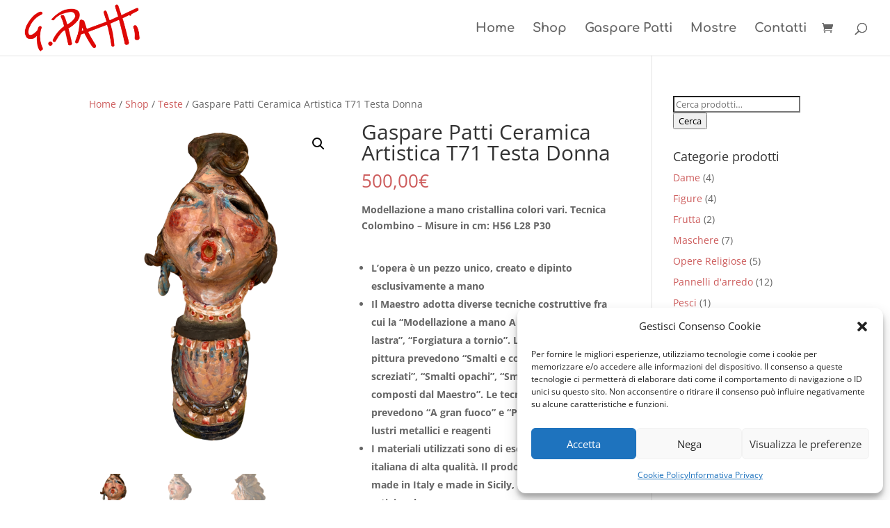

--- FILE ---
content_type: application/javascript; charset=utf-8
request_url: https://cs.iubenda.com/cookie-solution/confs/js/87014419.js
body_size: -240
content:
_iub.csRC = { consApiKey: 'undGXIP6LQObUn578Zm4pfGOy6zBlbOg', showBranding: false, publicId: '936652a5-6db6-11ee-8bfc-5ad8d8c564c0', floatingGroup: false };
_iub.csEnabled = true;
_iub.csPurposes = [4,7,3,5,1];
_iub.cpUpd = 1709853223;
_iub.csT = 0.05;
_iub.googleConsentModeV2 = true;
_iub.totalNumberOfProviders = 1;
